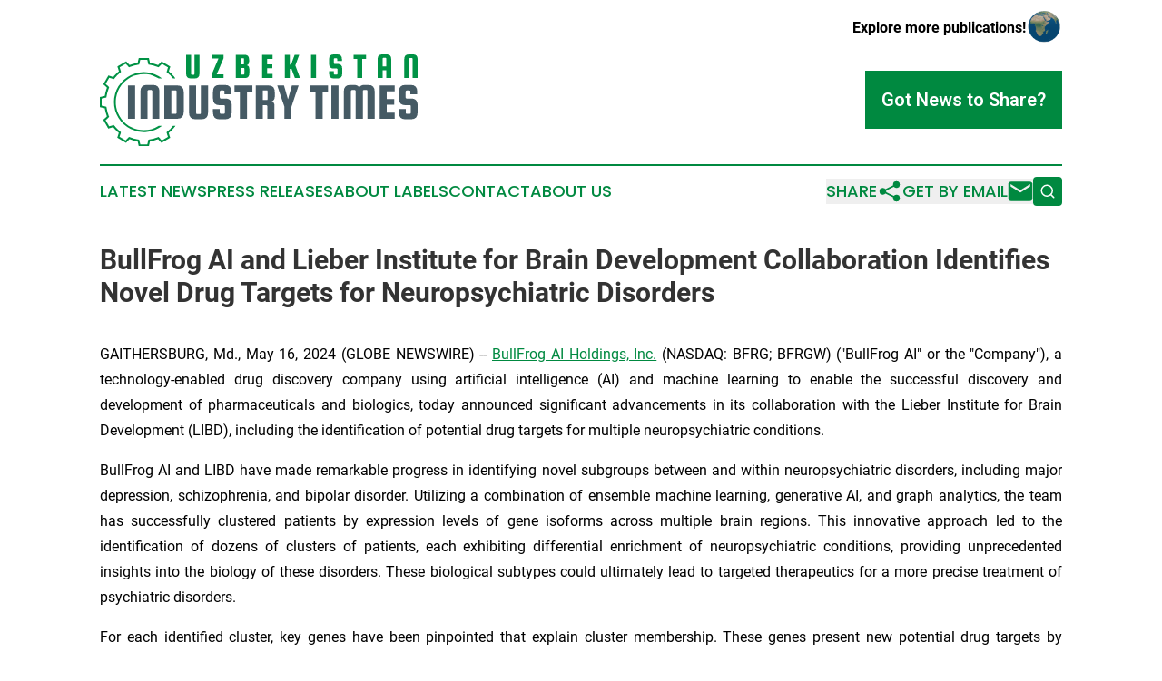

--- FILE ---
content_type: text/html;charset=utf-8
request_url: https://www.uzbekistanindustrytimes.com/article/712073597-bullfrog-ai-and-lieber-institute-for-brain-development-collaboration-identifies-novel-drug-targets-for-neuropsychiatric-disorders
body_size: 8198
content:
<!DOCTYPE html>
<html lang="en">
<head>
  <title>BullFrog AI and Lieber Institute for Brain Development Collaboration Identifies Novel Drug Targets for Neuropsychiatric Disorders | Uzbekistan Industry Times</title>
  <meta charset="utf-8">
  <meta name="viewport" content="width=device-width, initial-scale=1">
    <meta name="description" content="Uzbekistan Industry Times is an online news publication focusing on industries in the Uzbekistan: Your best source on industries and services news from Uzbekistan">
    <link rel="icon" href="https://cdn.newsmatics.com/agp/sites/uzbekistanindustrytimes-favicon-1.png" type="image/png">
  <meta name="csrf-token" content="oMTTPcVQG181b6yl3MgpKys7m5TmMFrtQTibdQH7Qmc=">
  <meta name="csrf-param" content="authenticity_token">
  <link href="/css/styles.min.css?v1d0b8e25eaccc1ca72b30a2f13195adabfa54991" rel="stylesheet" data-turbo-track="reload">
  <link rel="stylesheet" href="/plugins/vanilla-cookieconsent/cookieconsent.css?v1d0b8e25eaccc1ca72b30a2f13195adabfa54991">
  
<style type="text/css">
    :root {
        --color-primary-background: rgba(0, 137, 64, 0.1);
        --color-primary: #008940;
        --color-secondary: #455a64;
    }
</style>

  <script type="importmap">
    {
      "imports": {
          "adController": "/js/controllers/adController.js?v1d0b8e25eaccc1ca72b30a2f13195adabfa54991",
          "alertDialog": "/js/controllers/alertDialog.js?v1d0b8e25eaccc1ca72b30a2f13195adabfa54991",
          "articleListController": "/js/controllers/articleListController.js?v1d0b8e25eaccc1ca72b30a2f13195adabfa54991",
          "dialog": "/js/controllers/dialog.js?v1d0b8e25eaccc1ca72b30a2f13195adabfa54991",
          "flashMessage": "/js/controllers/flashMessage.js?v1d0b8e25eaccc1ca72b30a2f13195adabfa54991",
          "gptAdController": "/js/controllers/gptAdController.js?v1d0b8e25eaccc1ca72b30a2f13195adabfa54991",
          "hamburgerController": "/js/controllers/hamburgerController.js?v1d0b8e25eaccc1ca72b30a2f13195adabfa54991",
          "labelsDescription": "/js/controllers/labelsDescription.js?v1d0b8e25eaccc1ca72b30a2f13195adabfa54991",
          "searchController": "/js/controllers/searchController.js?v1d0b8e25eaccc1ca72b30a2f13195adabfa54991",
          "videoController": "/js/controllers/videoController.js?v1d0b8e25eaccc1ca72b30a2f13195adabfa54991",
          "navigationController": "/js/controllers/navigationController.js?v1d0b8e25eaccc1ca72b30a2f13195adabfa54991"          
      }
    }
  </script>
  <script>
      (function(w,d,s,l,i){w[l]=w[l]||[];w[l].push({'gtm.start':
      new Date().getTime(),event:'gtm.js'});var f=d.getElementsByTagName(s)[0],
      j=d.createElement(s),dl=l!='dataLayer'?'&l='+l:'';j.async=true;
      j.src='https://www.googletagmanager.com/gtm.js?id='+i+dl;
      f.parentNode.insertBefore(j,f);
      })(window,document,'script','dataLayer','GTM-KGCXW2X');
  </script>

  <script>
    window.dataLayer.push({
      'cookie_settings': 'delta'
    });
  </script>
</head>
<body class="df-5 is-subpage">
<noscript>
  <iframe src="https://www.googletagmanager.com/ns.html?id=GTM-KGCXW2X"
          height="0" width="0" style="display:none;visibility:hidden"></iframe>
</noscript>
<div class="layout">

  <!-- Top banner -->
  <div class="max-md:hidden w-full content universal-ribbon-inner flex justify-end items-center">
    <a href="https://www.affinitygrouppublishing.com/" target="_blank" class="brands">
      <span class="font-bold text-black">Explore more publications!</span>
      <div>
        <img src="/images/globe.png" height="40" width="40" class="icon-globe"/>
      </div>
    </a>
  </div>
  <header data-controller="hamburger">
  <div class="content">
    <div class="header-top">
      <div class="flex gap-2 masthead-container justify-between items-center">
        <div class="mr-4 logo-container">
          <a href="/">
              <img src="https://cdn.newsmatics.com/agp/sites/uzbekistanindustrytimes-logo-1.svg" alt="Uzbekistan Industry Times"
                class="max-md:!h-[60px] lg:!max-h-[115px]" height="109"
                width="auto" />
          </a>
        </div>
        <button class="hamburger relative w-8 h-6">
          <span aria-hidden="true"
            class="block absolute h-[2px] w-9 bg-[--color-primary] transform transition duration-500 ease-in-out -translate-y-[15px]"></span>
          <span aria-hidden="true"
            class="block absolute h-[2px] w-7 bg-[--color-primary] transform transition duration-500 ease-in-out translate-x-[7px]"></span>
          <span aria-hidden="true"
            class="block absolute h-[2px] w-9 bg-[--color-primary] transform transition duration-500 ease-in-out translate-y-[15px]"></span>
        </button>
        <a href="/submit-news" class="max-md:hidden button button-upload-content button-primary w-fit">
          <span>Got News to Share?</span>
        </a>
      </div>
      <!--  Screen size line  -->
      <div class="absolute bottom-0 -ml-[20px] w-screen h-[1px] bg-[--color-primary] z-50 md:hidden">
      </div>
    </div>
    <!-- Navigation bar -->
    <div class="navigation is-hidden-on-mobile" id="main-navigation">
      <div class="w-full md:hidden">
        <div data-controller="search" class="relative w-full">
  <div data-search-target="form" class="relative active">
    <form data-action="submit->search#performSearch" class="search-form">
      <input type="text" name="query" placeholder="Search..." data-search-target="input" class="search-input md:hidden" />
      <button type="button" data-action="click->search#toggle" data-search-target="icon" class="button-search">
        <img height="18" width="18" src="/images/search.svg" />
      </button>
    </form>
  </div>
</div>

      </div>
      <nav class="navigation-part">
          <a href="/latest-news" class="nav-link">
            Latest News
          </a>
          <a href="/press-releases" class="nav-link">
            Press Releases
          </a>
          <a href="/about-labels" class="nav-link">
            About Labels
          </a>
          <a href="/contact" class="nav-link">
            Contact
          </a>
          <a href="/about" class="nav-link">
            About Us
          </a>
      </nav>
      <div class="w-full md:w-auto md:justify-end">
        <div data-controller="navigation" class="header-actions hidden">
  <button class="nav-link flex gap-1 items-center" onclick="window.ShareDialog.openDialog()">
    <span data-navigation-target="text">
      Share
    </span>
    <span class="icon-share"></span>
  </button>
  <button onclick="window.AlertDialog.openDialog()" class="nav-link nav-link-email flex items-center gap-1.5">
    <span data-navigation-target="text">
      Get by Email
    </span>
    <span class="icon-mail"></span>
  </button>
  <div class="max-md:hidden">
    <div data-controller="search" class="relative w-full">
  <div data-search-target="form" class="relative active">
    <form data-action="submit->search#performSearch" class="search-form">
      <input type="text" name="query" placeholder="Search..." data-search-target="input" class="search-input md:hidden" />
      <button type="button" data-action="click->search#toggle" data-search-target="icon" class="button-search">
        <img height="18" width="18" src="/images/search.svg" />
      </button>
    </form>
  </div>
</div>

  </div>
</div>

      </div>
      <a href="/submit-news" class="md:hidden uppercase button button-upload-content button-primary w-fit">
        <span>Got News to Share?</span>
      </a>
      <a href="https://www.affinitygrouppublishing.com/" target="_blank" class="nav-link-agp">
        Explore more publications!
        <img src="/images/globe.png" height="35" width="35" />
      </a>
    </div>
  </div>
</header>

  <div id="main-content" class="content">
    <div id="flash-message"></div>
    <h1>BullFrog AI and Lieber Institute for Brain Development Collaboration Identifies Novel Drug Targets for Neuropsychiatric Disorders</h1>
<div class="press-release">
  
      <p align="justify">GAITHERSBURG, Md., May  16, 2024  (GLOBE NEWSWIRE) -- <a href="https://www.globenewswire.com/Tracker?data=0fYai2wDND6QlgxNxxTenyDy0tmxO2WqOsRzJ4EcdxKj0ysPAjWCc4ZmXzJBB_I7oiKG7GsqYLYQoGcFFrPw-Jz3J5flGryVq1iRi8wxMAo=" rel="nofollow" target="_blank">BullFrog AI Holdings, Inc.</a> (NASDAQ: BFRG; BFRGW) ("BullFrog AI" or the "Company"), a technology-enabled drug discovery company using artificial intelligence (AI) and machine learning to enable the successful discovery and development of pharmaceuticals and biologics,&#xA0;today announced&#xA0;significant advancements in its collaboration with the Lieber Institute for Brain Development (LIBD), including the identification of potential drug targets for multiple neuropsychiatric conditions.<br></p>  <p align="justify">BullFrog AI and LIBD have made remarkable progress in identifying novel subgroups between and within neuropsychiatric disorders, including major depression, schizophrenia, and bipolar disorder. Utilizing a combination of ensemble machine learning, generative AI, and graph analytics, the team has successfully clustered patients by expression levels of gene isoforms across multiple brain regions. This innovative approach led to the identification of dozens of clusters of patients, each exhibiting differential enrichment of neuropsychiatric conditions, providing unprecedented insights into the biology of these disorders. These biological subtypes could ultimately lead to targeted therapeutics for a more precise treatment of psychiatric disorders.</p>  <p align="justify">For each identified cluster, key genes have been pinpointed that explain cluster membership. These genes present new potential drug targets by revealing unique molecular mechanisms and pathways associated with each cluster. To prioritize these genes for wet lab validation, BullFrog AI is now applying Causal AI, a crucial step for confirming the therapeutic potential of the identified targets.</p>  <p align="justify">&#x201C;This collaboration continues to yield transformative insights into the biological underpinnings of neuropsychiatric disorders,&#x201D; said Vin Singh, CEO of BullFrog AI. &#x201C;The identification of these novel subgroups and key genes is a testament to the power of AI in advancing precision medicine. Importantly, our proprietary bfLEAP&#x2122; platform, combined with LIBD&#x2019;s unparalleled brain data, is paving the way for the development of targeted and effective treatments, and we have initiated engagement with pharmaceutical companies with an objective of securing multiple strategic partnerships in the coming quarters.&#x201D;</p>  <p align="justify">Daniel R. Weinberger, M.D., Director and CEO of LIBD, added, &#x201C;Our partnership with BullFrog AI has unlocked new pathways for understanding the complexities of brain disorders. These findings not only advance our scientific knowledge but also open new avenues for developing targeted therapies that can improve patient outcomes. We are excited about the potential impact this collaboration holds for the future of neuropsychiatric treatments.&#x201D;</p>  <p align="justify">The collaboration between BullFrog AI and LIBD, announced in September 2023, leverages the bfLEAP&#x2122; platform to mine LIBD&#x2019;s comprehensive brain data. This data includes transcriptomic, genomic, DNA methylation, cell-line, clinical, and imaging data from over 2,800 brain samples. Early results announced in January 2024 highlighted the ability to stratify brain expression data, revealing biological subtypes within psychiatric disorders.</p>  <p align="justify">The potential for new treatments for psychiatric disorders is vast and underserved. With increasing global awareness and demand for mental health solutions, this breakthrough presents a potential paradigm shift in treatment approaches. By identifying possible biological subtypes within disorders, BullFrog AI and LIBD are not only advancing scientific understanding, but also opening doors to novel therapeutic pathways and personalized treatment strategies.</p>  <p align="justify">The three-year agreement between the organizations granted BullFrog AI a period of exclusive access to LIBD&#x2019;s brain data with the potential to commercialize products or services derived from the collaboration. The partnership represents a unique synergy between AI-driven analyses and world-class neuropsychiatric research data, setting a new standard in the pursuit of effective treatments for brain disorders.</p>  <p align="justify"><strong>About the Lieber Institute for Brain Development (LIBD)</strong></p>  <p align="justify">The mission of the&#xA0;Lieber Institute for Brain Development and the Maltz Research Laboratories&#xA0;is to translate the understanding of basic genetic and molecular mechanisms of schizophrenia and related developmental brain disorders into clinical advances that change the lives of affected individuals. LIBD is an independent, not-for-profit 501(c)(3) organization and a Maryland tax-exempt medical research institute. The Lieber Institute&#x2019;s brain repository of more than 4,000 human brains is the largest collection of postmortem brains for the study of neuropsychiatric disorders in the world.</p>  <p align="justify"><strong>About BullFrog AI</strong></p>  <p align="justify">BullFrog AI is a technology-enabled drug development company using Artificial Intelligence and machine learning to enable the successful development of pharmaceuticals and biologics. Through its collaborations with leading research institutions, BullFrog AI is at the forefront of AI-driven drug development using its proprietary bfLEAP&#x2122; artificial intelligence platform to create and analyze networks of biological, clinical, and real-world data spanning from early discovery to late-stage clinical trials. BullFrog AI is deploying bfLEAP&#x2122; for use at several critical stages of development with the intention of streamlining data analytics in therapeutics development, decreasing the overall development costs by decreasing failure rates for new therapeutics.</p>  <p>For more information visit BullFrog AI at:</p>  <p>Website: <a href="https://www.globenewswire.com/Tracker?data=R6SB0H4awVfP5QHsk6aTvGMqjeS9BaVoaj9aJt2isYe7t1LxfICM7OuO4pGc8OuddKICBDMozlN_GKWJYHagHRL-qmjaA3VQGX3o7NC4h-k=" rel="nofollow" target="_blank">https://bullfrogai.com</a></p>  <p>LinkedIn: <a href="https://www.globenewswire.com/Tracker?data=R6SB0H4awVfP5QHsk6aTvNNKqttBTV7JkuuU1fil2sl7zUyNjYSOhYhb6i8WoBuscVbZwu_ZKR7lTbwpw8SziYhnTLkjVexU0WUfEwavNEndF8JBqBqgxz49z2kxU4KE" rel="nofollow" target="_blank">https://www.linkedin.com/company/bullfrogai/</a></p>  <p align="justify"><strong>Safe Harbor Statement</strong></p>  <p align="justify">This press release contains forward-looking statements. We base these forward-looking statements on our expectations and projections about future events, which we derive from the information currently available to us. Such forward-looking statements relate to future events or our future performance, including: our financial performance and projections; our growth in revenue and earnings; and our business prospects and opportunities. You can identify forward-looking statements by those that are not historical in nature, particularly those that use terminology such as "may," "should," "expects," "anticipates," "contemplates," "estimates," "believes," "plans," "projected," "predicts," "potential," or "hopes" or the negative of these or similar terms. In evaluating these forward-looking statements, you should consider various factors, including: our ability to change the direction of the Company; our ability to keep pace with new technology and changing market needs; and the competitive environment of our business. These and other factors may cause our actual results to differ materially from any forward-looking statement. Forward-looking statements are only predictions. The forward-looking events discussed in this press release and other statements made from time to time by us or our representatives, may not occur, and actual events and results may differ materially and are subject to risks, uncertainties, and assumptions about us. We are not obligated to publicly update or revise any forward-looking statement, whether as a result of uncertainties and assumptions, the forward-looking events discussed in this press release and other statements made from time to time by us or our representatives might not occur.</p>  <p align="justify"><strong>Contact:</strong></p>  <p>Investors<br>Dave Gentry<br>RedChip Companies, Inc.<br><a href="https://www.globenewswire.com/Tracker?data=XXUimj0hG78m1kak5kZKVbJ_Iia268YzOO9auXCVG79yw69cThuHmepL9JwHmqHJGjacRFdZOmEjUZ1jA_YFCw==" rel="nofollow" target="_blank">BFRG@redchip.com</a><br>1-407-644-4256</p>  <p align="justify"><strong>SOURCE:</strong> BullFrog AI Holdings, Inc.</p>  <p></p> <img class="__GNW8366DE3E__IMG" src="https://www.globenewswire.com/newsroom/ti?nf=OTExOTAwNyM2MjU2MTIwIzIyNTU4NDk="> <br><img src="https://ml.globenewswire.com/media/YTcwYmJiYmYtZGIyMi00NDg4LTkzMWUtNDAzNTM1YTVhZmY4LTEyNjczOTg=/tiny/BullFrog-AI-Holdings-Inc-.png" referrerpolicy="no-referrer-when-downgrade"><p><a href="https://www.globenewswire.com/NewsRoom/AttachmentNg/7c573a7f-e8c1-4109-b05f-11b087ee3a88" rel="nofollow"><img src="https://ml.globenewswire.com/media/7c573a7f-e8c1-4109-b05f-11b087ee3a88/small/bfrg-logo-png.png" border="0" width="150" height="36" alt="Primary Logo"></a></p>
    <p>
  Legal Disclaimer:
</p>
<p>
  EIN Presswire provides this news content "as is" without warranty of any kind. We do not accept any responsibility or liability
  for the accuracy, content, images, videos, licenses, completeness, legality, or reliability of the information contained in this
  article. If you have any complaints or copyright issues related to this article, kindly contact the author above.
</p>
<img class="prtr" src="https://www.einpresswire.com/tracking/article.gif?t=5&a=yvkfZGTsnG1xmKEN&i=s5_uXNAvi77DIuaE" alt="">
</div>

  </div>
</div>
<footer class="footer footer-with-line">
  <div class="content flex flex-col">
    <p class="footer-text text-sm mb-4 order-2 lg:order-1">© 1995-2026 Newsmatics Inc. dba Affinity Group Publishing &amp; Uzbekistan Industry Times. All Rights Reserved.</p>
    <div class="footer-nav lg:mt-2 mb-[30px] lg:mb-0 flex gap-7 flex-wrap justify-center order-1 lg:order-2">
        <a href="/about" class="footer-link">About</a>
        <a href="/archive" class="footer-link">Press Release Archive</a>
        <a href="/submit-news" class="footer-link">Submit Press Release</a>
        <a href="/legal/terms" class="footer-link">Terms &amp; Conditions</a>
        <a href="/legal/dmca" class="footer-link">Copyright/DMCA Policy</a>
        <a href="/legal/privacy" class="footer-link">Privacy Policy</a>
        <a href="/contact" class="footer-link">Contact</a>
    </div>
  </div>
</footer>
<div data-controller="dialog" data-dialog-url-value="/" data-action="click->dialog#clickOutside">
  <dialog
    class="modal-shadow fixed backdrop:bg-black/20 z-40 text-left bg-white rounded-full w-[350px] h-[350px] overflow-visible"
    data-dialog-target="modal"
  >
    <div class="text-center h-full flex items-center justify-center">
      <button data-action="click->dialog#close" type="button" class="modal-share-close-button">
        ✖
      </button>
      <div>
        <div class="mb-4">
          <h3 class="font-bold text-[28px] mb-3">Share us</h3>
          <span class="text-[14px]">on your social networks:</span>
        </div>
        <div class="flex gap-6 justify-center text-center">
          <a href="https://www.facebook.com/sharer.php?u=https://www.uzbekistanindustrytimes.com" class="flex flex-col items-center font-bold text-[#4a4a4a] text-sm" target="_blank">
            <span class="h-[55px] flex items-center">
              <img width="40px" src="/images/fb.png" alt="Facebook" class="mb-2">
            </span>
            <span class="text-[14px]">
              Facebook
            </span>
          </a>
          <a href="https://www.linkedin.com/sharing/share-offsite/?url=https://www.uzbekistanindustrytimes.com" class="flex flex-col items-center font-bold text-[#4a4a4a] text-sm" target="_blank">
            <span class="h-[55px] flex items-center">
              <img width="40px" height="40px" src="/images/linkedin.png" alt="LinkedIn" class="mb-2">
            </span>
            <span class="text-[14px]">
            LinkedIn
            </span>
          </a>
        </div>
      </div>
    </div>
  </dialog>
</div>

<div data-controller="alert-dialog" data-action="click->alert-dialog#clickOutside">
  <dialog
    class="fixed backdrop:bg-black/20 modal-shadow z-40 text-left bg-white rounded-full w-full max-w-[450px] aspect-square overflow-visible"
    data-alert-dialog-target="modal">
    <div class="flex items-center text-center -mt-4 h-full flex-1 p-8 md:p-12">
      <button data-action="click->alert-dialog#close" type="button" class="modal-close-button">
        ✖
      </button>
      <div class="w-full" data-alert-dialog-target="subscribeForm">
        <img class="w-8 mx-auto mb-4" src="/images/agps.svg" alt="AGPs" />
        <p class="md:text-lg">Get the latest news on this topic.</p>
        <h3 class="dialog-title mt-4">SIGN UP FOR FREE TODAY</h3>
        <form data-action="submit->alert-dialog#submit" method="POST" action="/alerts">
  <input type="hidden" name="authenticity_token" value="oMTTPcVQG181b6yl3MgpKys7m5TmMFrtQTibdQH7Qmc=">

  <input data-alert-dialog-target="fullnameInput" type="text" name="fullname" id="fullname" autocomplete="off" tabindex="-1">
  <label>
    <input data-alert-dialog-target="emailInput" placeholder="Email address" name="email" type="email"
      value=""
      class="rounded-xs mb-2 block w-full bg-white px-4 py-2 text-gray-900 border-[1px] border-solid border-gray-600 focus:border-2 focus:border-gray-800 placeholder:text-gray-400"
      required>
  </label>
  <div class="text-red-400 text-sm" data-alert-dialog-target="errorMessage"></div>

  <input data-alert-dialog-target="timestampInput" type="hidden" name="timestamp" value="1769116717" autocomplete="off" tabindex="-1">

  <input type="submit" value="Sign Up"
    class="!rounded-[3px] w-full mt-2 mb-4 bg-primary px-5 py-2 leading-5 font-semibold text-white hover:color-primary/75 cursor-pointer">
</form>
<a data-action="click->alert-dialog#close" class="text-black underline hover:no-underline inline-block mb-4" href="#">No Thanks</a>
<p class="text-[15px] leading-[22px]">
  By signing to this email alert, you<br /> agree to our
  <a href="/legal/terms" class="underline text-primary hover:no-underline" target="_blank">Terms & Conditions</a>
</p>

      </div>
      <div data-alert-dialog-target="checkEmail" class="hidden">
        <img class="inline-block w-9" src="/images/envelope.svg" />
        <h3 class="dialog-title">Check Your Email</h3>
        <p class="text-lg mb-12">We sent a one-time activation link to <b data-alert-dialog-target="userEmail"></b>.
          Just click on the link to
          continue.</p>
        <p class="text-lg">If you don't see the email in your inbox, check your spam folder or <a
            class="underline text-primary hover:no-underline" data-action="click->alert-dialog#showForm" href="#">try
            again</a>
        </p>
      </div>

      <!-- activated -->
      <div data-alert-dialog-target="activated" class="hidden">
        <img class="w-8 mx-auto mb-4" src="/images/agps.svg" alt="AGPs" />
        <h3 class="dialog-title">SUCCESS</h3>
        <p class="text-lg">You have successfully confirmed your email and are subscribed to <b>
            Uzbekistan Industry Times
          </b> daily
          news alert.</p>
      </div>
      <!-- alreadyActivated -->
      <div data-alert-dialog-target="alreadyActivated" class="hidden">
        <img class="w-8 mx-auto mb-4" src="/images/agps.svg" alt="AGPs" />
        <h3 class="dialog-title">Alert was already activated</h3>
        <p class="text-lg">It looks like you have already confirmed and are receiving the <b>
            Uzbekistan Industry Times
          </b> daily news
          alert.</p>
      </div>
      <!-- activateErrorMessage -->
      <div data-alert-dialog-target="activateErrorMessage" class="hidden">
        <img class="w-8 mx-auto mb-4" src="/images/agps.svg" alt="AGPs" />
        <h3 class="dialog-title">Oops!</h3>
        <p class="text-lg mb-4">It looks like something went wrong. Please try again.</p>
        <form data-action="submit->alert-dialog#submit" method="POST" action="/alerts">
  <input type="hidden" name="authenticity_token" value="oMTTPcVQG181b6yl3MgpKys7m5TmMFrtQTibdQH7Qmc=">

  <input data-alert-dialog-target="fullnameInput" type="text" name="fullname" id="fullname" autocomplete="off" tabindex="-1">
  <label>
    <input data-alert-dialog-target="emailInput" placeholder="Email address" name="email" type="email"
      value=""
      class="rounded-xs mb-2 block w-full bg-white px-4 py-2 text-gray-900 border-[1px] border-solid border-gray-600 focus:border-2 focus:border-gray-800 placeholder:text-gray-400"
      required>
  </label>
  <div class="text-red-400 text-sm" data-alert-dialog-target="errorMessage"></div>

  <input data-alert-dialog-target="timestampInput" type="hidden" name="timestamp" value="1769116717" autocomplete="off" tabindex="-1">

  <input type="submit" value="Sign Up"
    class="!rounded-[3px] w-full mt-2 mb-4 bg-primary px-5 py-2 leading-5 font-semibold text-white hover:color-primary/75 cursor-pointer">
</form>
<a data-action="click->alert-dialog#close" class="text-black underline hover:no-underline inline-block mb-4" href="#">No Thanks</a>
<p class="text-[15px] leading-[22px]">
  By signing to this email alert, you<br /> agree to our
  <a href="/legal/terms" class="underline text-primary hover:no-underline" target="_blank">Terms & Conditions</a>
</p>

      </div>

      <!-- deactivated -->
      <div data-alert-dialog-target="deactivated" class="hidden">
        <img class="w-8 mx-auto mb-4" src="/images/agps.svg" alt="AGPs" />
        <h3 class="dialog-title">You are Unsubscribed!</h3>
        <p class="text-lg">You are no longer receiving the <b>
            Uzbekistan Industry Times
          </b>daily news alert.</p>
      </div>
      <!-- alreadyDeactivated -->
      <div data-alert-dialog-target="alreadyDeactivated" class="hidden">
        <img class="w-8 mx-auto mb-4" src="/images/agps.svg" alt="AGPs" />
        <h3 class="dialog-title">You have already unsubscribed!</h3>
        <p class="text-lg">You are no longer receiving the <b>
            Uzbekistan Industry Times
          </b> daily news alert.</p>
      </div>
      <!-- deactivateErrorMessage -->
      <div data-alert-dialog-target="deactivateErrorMessage" class="hidden">
        <img class="w-8 mx-auto mb-4" src="/images/agps.svg" alt="AGPs" />
        <h3 class="dialog-title">Oops!</h3>
        <p class="text-lg">Try clicking the Unsubscribe link in the email again and if it still doesn't work, <a
            href="/contact">contact us</a></p>
      </div>
    </div>
  </dialog>
</div>

<script src="/plugins/vanilla-cookieconsent/cookieconsent.umd.js?v1d0b8e25eaccc1ca72b30a2f13195adabfa54991"></script>
  <script src="/js/cookieconsent.js?v1d0b8e25eaccc1ca72b30a2f13195adabfa54991"></script>

<script type="module" src="/js/app.js?v1d0b8e25eaccc1ca72b30a2f13195adabfa54991"></script>
</body>
</html>


--- FILE ---
content_type: image/svg+xml
request_url: https://cdn.newsmatics.com/agp/sites/uzbekistanindustrytimes-logo-1.svg
body_size: 9053
content:
<?xml version="1.0" encoding="UTF-8" standalone="no"?>
<svg
   xmlns:dc="http://purl.org/dc/elements/1.1/"
   xmlns:cc="http://creativecommons.org/ns#"
   xmlns:rdf="http://www.w3.org/1999/02/22-rdf-syntax-ns#"
   xmlns:svg="http://www.w3.org/2000/svg"
   xmlns="http://www.w3.org/2000/svg"
   id="Layer_1"
   data-name="Layer 1"
   viewBox="0 0 380.48999 109.46"
   version="1.1"
   width="380.48999"
   height="109.46">
  <metadata
     id="metadata61">
    <rdf:RDF>
      <cc:Work
         rdf:about="">
        <dc:format>image/svg+xml</dc:format>
        <dc:type
           rdf:resource="http://purl.org/dc/dcmitype/StillImage" />
      </cc:Work>
    </rdf:RDF>
  </metadata>
  <defs
     id="defs4">
    <style
       id="style2">.cls-1{fill:#009245;}.cls-2{fill:#455a64;}</style>
  </defs>
  <title
     id="title6">Fictional Publication Logos 70</title>
  <path
     class="cls-1"
     d="m 113.24,0.43 h 6 v 22.51 c 0,3.77 -1.78,5.66 -5.32,5.66 h -5.32 c -3.54,0 -5.32,-1.89 -5.32,-5.66 V 0.43 h 6 v 23 a 0.88,0.88 0 0 0 0.23,0.6 0.73,0.73 0 0 0 0.58,0.26 h 2.32 a 0.73,0.73 0 0 0 0.58,-0.26 0.88,0.88 0 0 0 0.23,-0.6 z"
     id="path8" />
  <path
     class="cls-1"
     d="m 148.24,4.33 -8.29,19.4 h 8.29 v 4.46 H 133.69 V 24.5 l 8.32,-19.55 h -8.06 v -4.5 h 14.29 z"
     id="path10" />
  <path
     class="cls-1"
     d="m 176.24,12.99 c 1.85,0.66 2.78,2.17 2.78,4.55 v 5 q 0,5.66 -5.31,5.66 h -11 V 0.43 h 10.67 c 3.55,0 5.32,1.88 5.32,5.66 v 2.53 q -0.07,3.42 -2.46,4.37 z M 171.86,4.5 h -3.22 v 7.42 h 3.17 a 0.77,0.77 0 0 0 0.58,-0.26 0.85,0.85 0 0 0 0.24,-0.6 v -5.7 a 0.85,0.85 0 0 0 -0.24,-0.6 0.77,0.77 0 0 0 -0.58,-0.26 z m 1.16,18.7 v -6.22 a 0.85,0.85 0 0 0 -0.24,-0.6 0.75,0.75 0 0 0 -0.57,-0.26 h -3.57 v 7.93 h 3.52 a 0.74,0.74 0 0 0 0.57,-0.25 0.85,0.85 0 0 0 0.24,-0.6 z"
     id="path12" />
  <path
     class="cls-1"
     d="m 200.24,23.2 h 6.65 v 5 H 194.24 V 0.43 h 12.65 v 4.89 h -6.65 v 6.51 h 6.22 v 4.72 h -6.22 z"
     id="path14" />
  <path
     class="cls-1"
     d="m 238.79,0.43 -4.71,12.73 5.61,15 h -6.13 l -4.11,-11 h -1.93 v 11 h -6 V 0.43 h 6 v 11.62 h 1.45 l 4.34,-11.62 z"
     id="path16" />
  <path
     class="cls-1"
     d="m 258.91,0.43 v 27.74 h -6 V 0.43 Z"
     id="path18" />
  <path
     class="cls-1"
     d="m 289.91,7.73 h -5.67 V 5.53 A 0.85,0.85 0 0 0 284,4.93 0.77,0.77 0 0 0 283.42,4.67 h -2.36 a 0.77,0.77 0 0 0 -0.58,0.26 0.88,0.88 0 0 0 -0.23,0.6 v 4.93 a 0.88,0.88 0 0 0 0.23,0.6 0.77,0.77 0 0 0 0.58,0.26 h 3.86 c 3.55,0.06 5.32,1.94 5.32,5.66 v 6 q 0,5.65 -5.32,5.66 h -5.06 c -3.54,0 -5.32,-1.89 -5.32,-5.66 v -2.87 h 5.7 v 3.08 a 0.88,0.88 0 0 0 0.23,0.6 0.73,0.73 0 0 0 0.58,0.26 h 2.66 a 0.73,0.73 0 0 0 0.53,-0.32 0.85,0.85 0 0 0 0.24,-0.6 v -5.4 a 0.85,0.85 0 0 0 -0.24,-0.6 0.77,0.77 0 0 0 -0.58,-0.26 h -3.86 c -3.54,0 -5.32,-1.89 -5.32,-5.66 V 5.68 c 0,-3.78 1.78,-5.66 5.32,-5.66 h 4.76 c 3.55,0 5.32,1.88 5.32,5.66 z"
     id="path20" />
  <path
     class="cls-1"
     d="m 303.72,5.53 v -5.1 h 15 v 5.1 h -4.48 v 22.64 h -6 V 5.53 Z"
     id="path22" />
  <path
     class="cls-1"
     d="m 343.64,0 c 3.54,0 5.32,1.88 5.32,5.66 v 22.51 h -6 v -9.3 h -4.33 v 9.3 h -6 V 5.66 C 332.63,1.88 334.4,0 337.95,0 Z m -5,14.23 h 4.33 v -9.3 a 0.88,0.88 0 0 0 -0.23,-0.6 0.77,0.77 0 0 0 -0.58,-0.26 h -2.7 a 0.77,0.77 0 0 0 -0.58,0.26 0.85,0.85 0 0 0 -0.24,0.6 z"
     id="path24" />
  <path
     class="cls-1"
     d="m 380.48,28.17 h -6 v -23 a 0.9,0.9 0 0 0 -0.23,-0.6 0.76,0.76 0 0 0 -0.58,-0.25 h -2.33 a 0.76,0.76 0 0 0 -0.58,0.25 0.85,0.85 0 0 0 -0.23,0.6 v 23 h -6 V 5.66 c 0,-3.78 1.78,-5.66 5.32,-5.66 h 5.32 c 3.54,0 5.32,1.88 5.32,5.66 z"
     id="path26" />
  <path
     class="cls-1"
     d="m 90.71,85.02 h -2.94 a 44.61,44.61 0 0 1 -7.33,7.27 l -0.62,0.49 1.71,5.51 -7.29,4.24 -4,-4.22 -0.72,0.3 a 44.93,44.93 0 0 1 -10.62,2.84 l -0.78,0.11 -1.29,5.63 H 48.4 l -1.29,-5.63 -0.77,-0.11 a 44.37,44.37 0 0 1 -10.76,-2.9 l -0.73,-0.3 -3.94,4.21 -7.31,-4.27 1.72,-5.46 -0.61,-0.48 A 45.7,45.7 0 0 1 17.17,84.69 L 16.69,84.08 11.18,85.73 6.93,78.4 11.15,74.48 10.86,73.75 A 44.7,44.7 0 0 1 8.01,63.13 L 7.9,62.36 2.24,61.07 V 52.6 l 5.62,-1.28 0.11,-0.78 a 44.85,44.85 0 0 1 2.91,-10.76 l 0.29,-0.73 -4.2,-3.94 4.27,-7.31 5.5,1.72 0.49,-0.61 a 45.26,45.26 0 0 1 7.56,-7.53 l 0.61,-0.49 -1.7,-5.51 7.32,-4.24 3.93,4.22 0.73,-0.3 A 44.68,44.68 0 0 1 46.3,12.22 l 0.77,-0.11 1.29,-5.63 h 8.46 l 1.29,5.63 0.78,0.11 a 44.62,44.62 0 0 1 10.76,2.9 l 0.72,0.3 3.94,-4.21 7.32,4.27 -1.73,5.51 0.61,0.48 a 45.4,45.4 0 0 1 7.22,7.18 h 2.66 l -1,-1.64 a 47.79,47.79 0 0 0 -6.81,-6.83 l 1.8,-5.75 -10.45,-6.1 -4.11,4.4 a 47.48,47.48 0 0 0 -9.8,-2.64 L 58.68,4.22 H 46.59 l -1.35,5.86 a 47.27,47.27 0 0 0 -9.65,2.59 l -4.1,-4.41 -10.46,6.06 1.78,5.76 a 47.28,47.28 0 0 0 -6.83,6.81 l -5.74,-1.8 -6.11,10.44 4.39,4.12 a 46.53,46.53 0 0 0 -2.64,9.8 L 0,50.79 v 12.09 l 5.88,1.34 a 47.07,47.07 0 0 0 2.58,9.65 l -4.4,4.1 6.06,10.47 5.75,-1.78 a 47.86,47.86 0 0 0 6.82,6.83 l -1.8,5.75 10.44,6.1 4.11,-4.39 a 47.48,47.48 0 0 0 9.8,2.64 l 1.35,5.87 h 12.09 l 1.34,-5.87 A 47.27,47.27 0 0 0 69.67,101 l 4.1,4.41 10.47,-6.06 -1.78,-5.76 a 47.86,47.86 0 0 0 6.84,-6.81 z"
     id="path28" />
  <path
     class="cls-1"
     d="m 16.91,56.84 a 35.68,35.68 0 0 0 57.62,28.18 h -4 A 33.15,33.15 0 0 1 52.6,90.28 33.45,33.45 0 1 1 70.53,28.65 h 4 A 35.68,35.68 0 0 0 16.91,56.84 Z"
     id="path30" />
  <path
     class="cls-2"
     d="M 71.34,76.67 H 62.76 V 43.73 A 1.2,1.2 0 0 0 62.42,42.87 1.05,1.05 0 0 0 61.6,42.5 h -3.31 a 1.06,1.06 0 0 0 -0.83,0.37 1.2,1.2 0 0 0 -0.34,0.86 V 76.65 H 48.54 V 44.48 q 0,-8.08 7.6,-8.09 h 7.6 q 7.6,0 7.6,8.09 z"
     id="path32" />
  <path
     class="cls-2"
     d="m 92.86,37 q 7.6,0 7.6,8.1 v 23.47 q 0,8.1 -7.6,8.1 H 77.11 V 37 Z m -1,32.55 V 44.05 A 1.19,1.19 0 0 0 91.52,43.2 1.06,1.06 0 0 0 90.69,42.83 h -5 v 28 h 5 a 1.06,1.06 0 0 0 0.83,-0.37 1.2,1.2 0 0 0 0.36,-0.91 z"
     id="path34" />
  <path
     class="cls-2"
     d="m 121,37 h 8.58 v 32.19 q 0,8.08 -7.6,8.09 h -7.6 q -7.61,0 -7.61,-8.09 V 37 h 8.59 v 32.92 a 1.23,1.23 0 0 0 0.33,0.86 1.07,1.07 0 0 0 0.83,0.37 h 3.31 a 1.07,1.07 0 0 0 0.83,-0.37 1.24,1.24 0 0 0 0.34,-0.86 z"
     id="path36" />
  <path
     class="cls-2"
     d="m 157.47,47.43 h -8.15 V 44.3 a 1.26,1.26 0 0 0 -0.34,-0.86 1.11,1.11 0 0 0 -0.83,-0.37 h -3.37 a 1.11,1.11 0 0 0 -0.83,0.37 1.25,1.25 0 0 0 -0.33,0.86 v 7.05 a 1.25,1.25 0 0 0 0.33,0.86 1.1,1.1 0 0 0 0.83,0.36 h 5.52 c 5.06,0.09 7.6,2.78 7.6,8.1 v 8.52 q 0,8.08 -7.6,8.09 h -7.24 q -7.59,0 -7.6,-8.09 v -4.11 h 8.16 v 4.41 a 1.23,1.23 0 0 0 0.33,0.86 1.07,1.07 0 0 0 0.83,0.37 h 3.8 a 1.07,1.07 0 0 0 0.83,-0.37 1.24,1.24 0 0 0 0.34,-0.86 v -7.76 a 1.26,1.26 0 0 0 -0.34,-0.86 1.11,1.11 0 0 0 -0.83,-0.37 h -5.52 q -7.59,0 -7.6,-8.09 V 44.5 q 0,-8.08 7.6,-8.09 h 6.81 q 7.59,0 7.6,8.09 z"
     id="path38" />
  <path
     class="cls-2"
     d="M 161.24,44.3 V 37 h 21.45 v 7.3 h -6.43 v 32.37 h -8.58 V 44.3 Z"
     id="path40" />
  <path
     class="cls-2"
     d="m 195.24,60.42 v 16.25 h -8.58 V 37 h 15.26 q 7.61,0 7.6,8.1 v 4.63 q 0,4.9 -3.49,6.26 c 2,0.73 3.06,2.41 3.06,5 v 15.7 h -8.58 v -15 c 0,-0.82 -0.39,-1.23 -1.16,-1.23 z m 0,-17.59 v 11.58 h 4.54 a 1.08,1.08 0 0 0 0.82,-0.36 1.22,1.22 0 0 0 0.34,-0.86 v -9.14 a 1.19,1.19 0 0 0 -0.34,-0.85 1.05,1.05 0 0 0 -0.82,-0.37 z"
     id="path42" />
  <path
     class="cls-2"
     d="m 238.02,37 -8.52,25.2 v 14.47 h -8.59 V 62.2 L 212.39,37 h 8.09 l 4.76,16.56 4.72,-16.56 z"
     id="path44" />
  <path
     class="cls-2"
     d="M 251.81,44.3 V 37 h 21.43 v 7.3 h -6.43 v 32.37 h -8.57 V 44.3 Z"
     id="path46" />
  <path
     class="cls-2"
     d="m 285.77,37 v 39.67 h -8.53 V 37 Z"
     id="path48" />
  <path
     class="cls-2"
     d="m 300.66,76.67 h -8.58 V 44.48 q 0,-8.08 7.6,-8.09 h 4.56 c 3,0 5.11,1 6.37,2.94 1.19,-2 3.31,-2.94 6.38,-2.94 h 4.54 q 7.59,0 7.6,8.09 v 32.19 h -8.58 V 43.73 a 1.24,1.24 0 0 0 -0.34,-0.86 1.07,1.07 0 0 0 -0.83,-0.37 h -3.31 a 1.07,1.07 0 0 0 -0.83,0.37 1.23,1.23 0 0 0 -0.33,0.86 v 32.92 h -8.59 V 43.73 a 1.23,1.23 0 0 0 -0.33,-0.86 1.07,1.07 0 0 0 -0.83,-0.37 h -3.31 a 1.07,1.07 0 0 0 -0.83,0.37 1.24,1.24 0 0 0 -0.34,0.86 z"
     id="path50" />
  <path
     class="cls-2"
     d="m 343.57,69.55 h 9.5 v 7.12 H 334.99 V 37 h 18.08 v 7 h -9.5 v 9.32 h 8.89 v 6.74 h -8.89 z"
     id="path52" />
  <path
     class="cls-2"
     d="m 380.05,47.43 h -8.16 V 44.3 a 1.25,1.25 0 0 0 -0.33,-0.86 1.11,1.11 0 0 0 -0.83,-0.37 h -3.37 a 1.09,1.09 0 0 0 -0.83,0.37 1.22,1.22 0 0 0 -0.34,0.86 v 7.05 a 1.22,1.22 0 0 0 0.34,0.86 1.08,1.08 0 0 0 0.83,0.36 h 5.51 c 5.07,0.09 7.61,2.78 7.61,8.1 v 8.52 q 0,8.08 -7.61,8.09 h -7.23 q -7.61,0 -7.6,-8.09 v -4.11 h 8.2 v 4.41 a 1.2,1.2 0 0 0 0.34,0.86 1.06,1.06 0 0 0 0.83,0.37 h 3.8 a 1.09,1.09 0 0 0 0.83,-0.37 1.23,1.23 0 0 0 0.33,-0.86 v -7.76 a 1.25,1.25 0 0 0 -0.33,-0.86 1.12,1.12 0 0 0 -0.83,-0.37 h -5.57 q -7.61,0 -7.6,-8.09 V 44.5 q 0,-8.08 7.6,-8.09 h 6.8 q 7.6,0 7.61,8.09 z"
     id="path54" />
  <path
     class="cls-2"
     d="m 42.24,37 v 39.67 h -8.6 V 37 Z"
     id="path56" />
</svg>
